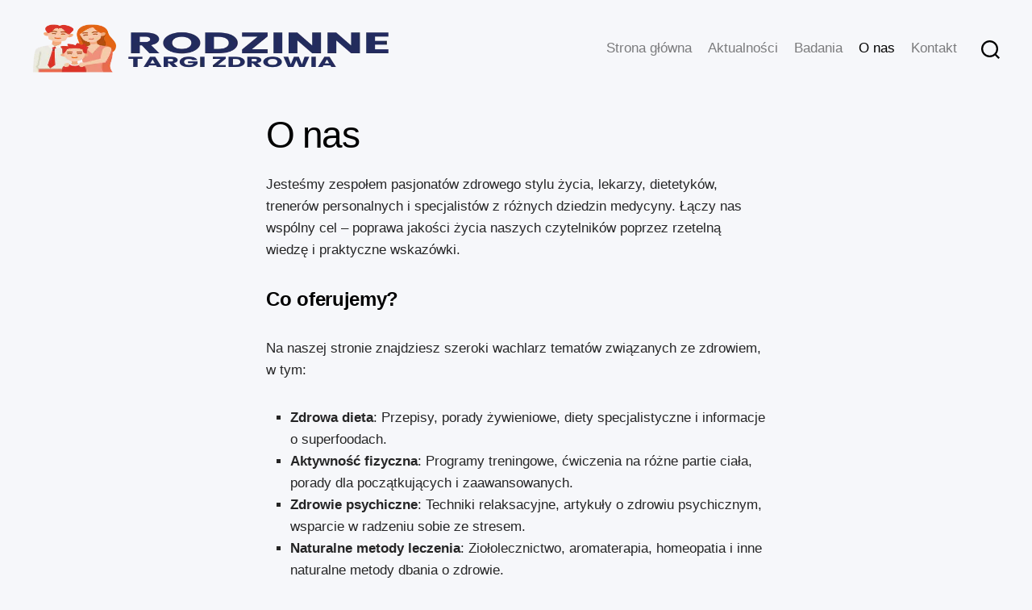

--- FILE ---
content_type: text/css
request_url: https://targizdrowia.com.pl/wp-content/litespeed/ucss/8efe2022c9e1f0a93fcec466f60c00cb.css?ver=c5738
body_size: 2812
content:
.wp-lightbox-container button:focus-visible{outline:3px auto #5a5a5a40;outline:3px auto -webkit-focus-ring-color;outline-offset:3px}.wp-lightbox-container button:not(:hover):not(:active):not(.has-background){background-color:#5a5a5a40;border:0}.wp-lightbox-overlay .close-button:not(:hover):not(:active):not(.has-background){background:0 0;border:0}:root{--wp--preset--font-size--normal:16px;--wp--preset--font-size--huge:42px}.screen-reader-text{-webkit-clip-path:inset(50%)}.screen-reader-text:focus{-webkit-clip-path:none}a,article,body,div,footer,form,h1,h4,header,html,i,img,li,nav,p,span,strong,ul{margin:0;padding:0;border:0;font:inherit;vertical-align:baseline}.clear,article,footer,header,nav{display:block}ul{list-style:none;box-sizing:content-box}body{font-size:15px;line-height:1.5em;color:rgba(0,0,0,.6);font-weight:400;background:#f6f7fa}a{color:#000;text-decoration:none}a:hover{color:rgba(0,0,0,.8)}img{max-width:100%;height:auto}a,a:after,a:before{transition-property:background color;transition-duration:.2s;transition-timing-function:ease}a img{transition:opacity .2s ease}strong{font-weight:600}.clear{overflow:hidden;visibility:hidden;width:0;height:0}.group:after,.group:before{content:"";display:table}.clear,.group:after{clear:both}.group{zoom:1}.fas{width:1em;text-align:center}button,input{font-family:inherit}.themeform input:not([type=submit]):not([type=checkbox]){background:0 0;color:rgba(0,0,0,.5);font-size:14px;width:100%;box-sizing:border-box;display:block;padding:8px 10px;border:1px solid rgba(0,0,0,.1);line-height:1.5em}.themeform input:not([type=submit]):focus{outline:1px solid rgba(0,0,0,.2);border-color:rgba(0,0,0,.2);color:rgba(0,0,0,.75)}.themeform.searchform div{position:relative}.themeform.searchform div input:not([type=submit]):not([type=checkbox]){background:#fff;padding-left:30px}.themeform.searchform div:after{color:rgba(0,0,0,.4);line-height:24px;font-size:14px;content:"";position:absolute;left:12px;top:7px;font-family:"Font Awesome 6 Free";font-weight:900}.entry{font-size:17px;line-height:1.6em;color:rgba(0,0,0,.85)}.entry p{margin-bottom:32px}h1,h4{color:#000;font-weight:600;-ms-word-wrap:break-word;word-wrap:break-word}.entry h4{font-weight:600;line-height:1.3em;font-size:24px;letter-spacing:-.3px}.entry ul{margin:0 0 15px 30px;padding-left:30px}.entry li{margin:0}.entry ul li{list-style:square}.entry h4,.entry>ul{margin-top:32px;margin-bottom:32px}.entry>:not(.alignfull){max-width:620px;margin-left:auto;margin-right:auto;box-sizing:border-box}.grid{margin-right:3.2%;float:left;display:inline;position:relative}.one-full{margin-right:0;width:100%}.wrapper-inner{max-width:1280px;padding:0 40px;box-sizing:border-box;position:relative;width:100%;z-index:2;margin:0 auto}#header,.site-title{padding:30px 0;position:relative;z-index:3}.site-title{font-size:28px;font-weight:600;letter-spacing:-.02em;float:left;line-height:60px;padding:0;z-index:2}.site-title a{display:block;color:#000;max-width:100%}.site-title a img{display:block;max-width:100%;max-height:60px;height:auto;padding:0;margin:0 auto;-webkit-border-radius:0;border-radius:0}.header-right{float:right}.header-right #wrap-nav-header{float:left}.header-search{float:right;margin:20px 0 0 30px}.toggle-search{background:0 0;outline:0;border:0;text-align:center;cursor:pointer;margin:0;padding:0;display:block}.search-expand{background:#fff;display:none;position:fixed;top:0;left:0;right:0;width:auto;padding:37px 0;z-index:10}.search-expand-inner{position:relative}.search-expand .themeform.searchform input{background:0 0!important;color:rgba(0,0,0,.75);width:100%;font-size:20px;border:0!important;padding-left:40px!important}.search-expand .themeform.searchform input:focus{color:#000;outline:0!important}.search-expand .themeform.searchform div:after{color:rgba(0,0,0,.3);font-size:24px;top:10px;left:0}.toggle-search #svg-close,.toggle-search .svg-icon{fill:#000}.toggle-search:focus #svg-close,.toggle-search:focus #svg-search{fill:rgba(0,0,0,.5)}.menu-toggle-icon{float:right;width:30px;height:20px;position:relative;transform:rotate(0deg);transition:.5s ease-in-out;cursor:pointer}.menu-toggle-icon span{display:block;position:absolute;height:2px;width:100%;background:#000;border-radius:2px;opacity:1;left:0;transform:rotate(0deg);transition:.25s ease-in-out}.menu-toggle-icon span:nth-child(1){top:0;transform-origin:left center}.menu-toggle-icon span:nth-child(2){top:8px;transform-origin:left center}.menu-toggle-icon span:nth-child(3){top:16px;transform-origin:left center}@media only screen and (max-width:719px){#nav-header{display:none}}.nav-menu>.menu-toggle{display:none}.nav-menu .menu{display:flex;list-style:none;list-style-type:none;margin:0;padding:0}.nav-menu a{display:block;text-decoration:none;width:100%;color:#000;font-weight:400}.nav-menu .screen-reader-text{display:none}.nav-menu .menu-item-wrapper{display:flex}.nav-menu{line-height:20px}.nav-menu button{color:inherit;cursor:pointer;font-family:inherit;position:relative;text-align:inherit;user-select:none;background:0 0;border:0;box-shadow:none;border-radius:0;font-size:inherit;font-weight:400;letter-spacing:inherit;padding:0;text-transform:none}.nav-menu:not(.mobile) .menu{flex-wrap:wrap;justify-content:flex-start;position:relative}.nav-menu:not(.mobile) a,.nav-menu:not(.mobile) span{transition:all .3s ease}.menu-toggle:focus{background:rgba(0,0,0,.04)}.nav-menu:not(.mobile){font-size:17px;font-weight:400;float:right;padding:12px 0 20px}.nav-menu:not(.mobile) a{color:rgba(0,0,0,.5);font-weight:400}.nav-menu:not(.mobile) a:hover,.nav-menu:not(.mobile) li.current-menu-item>span>a,.nav-menu:not(.mobile) li.current_page_item>span>a{color:#000}.nav-menu:not(.mobile) button{background:0 0;color:#666;padding:0 4px;margin-left:2px;border-radius:4px}.nav-menu:not(.mobile) .menu>li{margin:8px 20px 0 0;position:relative}.nav-menu:not(.mobile) .menu>li:last-child{margin-right:0}.nav-menu:not(.mobile) .menu a{padding:0}#footer{background:#fff;box-shadow:0 0 0 1px #12376914,0 1px 1px #1237690a,0 3px 3px #12376908,0 6px 4px #12376905,0 11px 4px #12376903;position:relative;padding:50px 30px;z-index:1}#footer .pad{padding-bottom:20px}#footer-bottom{position:relative;z-index:99;text-align:center}#footer-bottom #copyright,#footer-bottom #credit{font-weight:300;line-height:1.6em}#footer-bottom #back-to-top{box-shadow:0 0 0 1px #12376914,0 1px 1px #1237690a,0 3px 3px #12376908,0 6px 4px #12376905,0 11px 4px #12376903;padding:10px 0;overflow:hidden;text-align:center;width:60px;height:40px;display:block;margin:40px auto;border-radius:100%}#footer-bottom #back-to-top i{font-size:38px;position:relative}.entry{padding-right:40px;padding-left:40px}.entry-footer,.entry-header{max-width:620px;margin-right:auto;margin-left:auto}.entry-header{padding-right:40px;padding-left:40px}.entry-footer{padding:40px}.entry-header .entry-title{font-size:46px;font-weight:400;line-height:1.2;letter-spacing:-.04em;margin-bottom:6px}body.page .entry-header .entry-title{margin:20px 0}.entry-comments{margin-bottom:60px}.screen-reader-text{border:0;clip:rect(1px,1px,1px,1px);clip-path:inset(50%);height:1px;margin:-1px;overflow:hidden;padding:0;position:absolute!important;width:1px;word-wrap:normal!important}.screen-reader-text:focus{background-color:#fff;border-radius:3px;box-shadow:0 0 2px 2px rgba(0,0,0,.1);clip:auto!important;clip-path:none;color:#333;display:block;font-size:14px;font-size:.875rem;font-weight:700;height:auto;left:auto;right:5px;line-height:normal;padding:15px 23px 14px;text-decoration:none;top:5px;width:auto;z-index:100000}@media only screen and (max-width:820px){.entry-header .entry-title{font-size:38px}}@media only screen and (max-width:719px){.entry-header .entry-title{font-size:32px}.wrapper-outer{overflow:hidden;padding:0}.wrapper-inner{padding-left:20px;padding-right:20px}#footer{margin:0;border-radius:0}.grid{width:100%;margin:0 0 10px}.entry{font-size:15px}.entry h4{font-size:22px;letter-spacing:-.3px}#header{margin-bottom:20px;padding:0}.site-title{padding:4px 0;margin:0;width:100%;float:none;line-height:50px;border-bottom:1px solid rgba(0,0,0,.06)}.site-title a{text-align:center}.header-right,.header-right #wrap-nav-header{float:none}.header-right{position:relative}.header-search{float:none;position:absolute;left:0;top:0;margin:10px 0 0 20px}.search-expand{padding-top:28px;padding-bottom:28px}#footer{padding:40px}}@media only screen and (max-width:479px){.wrapper-inner{padding-left:0;padding-right:0}#header{margin-bottom:0}.search-expand{padding:30px 20px}.search-expand .themeform.searchform input{font-size:17px}.entry,.entry-footer,.entry-header{padding-left:20px;padding-right:20px}.entry-header .entry-title{font-size:24px;line-height:1.4em}#footer{padding:20px;margin-top:60px}}.fas{-moz-osx-font-smoothing:grayscale;-webkit-font-smoothing:antialiased;display:var(--fa-display,inline-block);font-style:normal;font-variant:normal;line-height:1;text-rendering:auto;font-family:"Font Awesome 6 Free"}.fa-angle-up:before{content:""}.fa-sr-only-focusable:not(:focus),.sr-only-focusable:not(:focus){position:absolute;width:1px;height:1px;padding:0;margin:-1px;overflow:hidden;clip:rect(0,0,0,0);white-space:nowrap;border-width:0}:host,:root{--fa-style-family-brands:"Font Awesome 6 Brands";--fa-font-brands:normal 400 1em/1 "Font Awesome 6 Brands";--fa-font-regular:normal 400 1em/1 "Font Awesome 6 Free";--fa-style-family-classic:"Font Awesome 6 Free";--fa-font-solid:normal 900 1em/1 "Font Awesome 6 Free"}@font-face{font-display:swap;font-family:"Font Awesome 6 Brands";font-style:normal;font-weight:400;font-display:block;src:url(/wp-content/themes/blogcards/fonts/fa-brands-400.woff2)format("woff2"),url(/wp-content/themes/blogcards/fonts/fa-brands-400.ttf)format("truetype")}@font-face{font-display:swap;font-family:"Font Awesome 6 Free";font-style:normal;font-weight:400;font-display:block;src:url(/wp-content/themes/blogcards/fonts/fa-regular-400.woff2)format("woff2"),url(/wp-content/themes/blogcards/fonts/fa-regular-400.ttf)format("truetype")}@font-face{font-display:swap;font-family:"Font Awesome 6 Free";font-style:normal;font-weight:900;font-display:block;src:url(/wp-content/themes/blogcards/fonts/fa-solid-900.woff2)format("woff2"),url(/wp-content/themes/blogcards/fonts/fa-solid-900.ttf)format("truetype")}.fas{font-weight:900}@font-face{font-display:swap;font-family:"Font Awesome 5 Brands";font-display:block;font-weight:400;src:url(/wp-content/themes/blogcards/fonts/fa-brands-400.woff2)format("woff2"),url(/wp-content/themes/blogcards/fonts/fa-brands-400.ttf)format("truetype")}@font-face{font-display:swap;font-family:"Font Awesome 5 Free";font-display:block;font-weight:900;src:url(/wp-content/themes/blogcards/fonts/fa-solid-900.woff2)format("woff2"),url(/wp-content/themes/blogcards/fonts/fa-solid-900.ttf)format("truetype")}@font-face{font-display:swap;font-family:"Font Awesome 5 Free";font-display:block;font-weight:400;src:url(/wp-content/themes/blogcards/fonts/fa-regular-400.woff2)format("woff2"),url(/wp-content/themes/blogcards/fonts/fa-regular-400.ttf)format("truetype")}@font-face{font-display:swap;font-family:"FontAwesome";font-display:block;src:url(/wp-content/themes/blogcards/fonts/fa-solid-900.woff2)format("woff2"),url(/wp-content/themes/blogcards/fonts/fa-solid-900.ttf)format("truetype")}@font-face{font-display:swap;font-family:"FontAwesome";font-display:block;src:url(/wp-content/themes/blogcards/fonts/fa-brands-400.woff2)format("woff2"),url(/wp-content/themes/blogcards/fonts/fa-brands-400.ttf)format("truetype")}@font-face{font-display:swap;font-family:"FontAwesome";font-display:block;src:url(/wp-content/themes/blogcards/fonts/fa-regular-400.woff2)format("woff2"),url(/wp-content/themes/blogcards/fonts/fa-regular-400.ttf)format("truetype");unicode-range:u+f003,u+f006,u+f014,u+f016-f017,u+f01a-f01b,u+f01d,u+f022,u+f03e,u+f044,u+f046,u+f05c-f05d,u+f06e,u+f070,u+f087-f088,u+f08a,u+f094,u+f096-f097,u+f09d,u+f0a0,u+f0a2,u+f0a4-f0a7,u+f0c5,u+f0c7,u+f0e5-f0e6,u+f0eb,u+f0f6-f0f8,u+f10c,u+f114-f115,u+f118-f11a,u+f11c-f11d,u+f133,u+f147,u+f14e,u+f150-f152,u+f185-f186,u+f18e,u+f190-f192,u+f196,u+f1c1-f1c9,u+f1d9,u+f1db,u+f1e3,u+f1ea,u+f1f7,u+f1f9,u+f20a,u+f247-f248,u+f24a,u+f24d,u+f255-f25b,u+f25d,u+f271-f274,u+f278,u+f27b,u+f28c,u+f28e,u+f29c,u+f2b5,u+f2b7,u+f2ba,u+f2bc,u+f2be,u+f2c0-f2c1,u+f2c3,u+f2d0,u+f2d2,u+f2d4,u+f2dc}@font-face{font-display:swap;font-family:"FontAwesome";font-display:block;src:url(/wp-content/themes/blogcards/fonts/fa-v4compatibility.woff2)format("woff2"),url(/wp-content/themes/blogcards/fonts/fa-v4compatibility.ttf)format("truetype");unicode-range:u+f041,u+f047,u+f065-f066,u+f07d-f07e,u+f080,u+f08b,u+f08e,u+f090,u+f09a,u+f0ac,u+f0ae,u+f0b2,u+f0d0,u+f0d6,u+f0e4,u+f0ec,u+f10a-f10b,u+f123,u+f13e,u+f148-f149,u+f14c,u+f156,u+f15e,u+f160-f161,u+f163,u+f175-f178,u+f195,u+f1f8,u+f219,u+f27a}